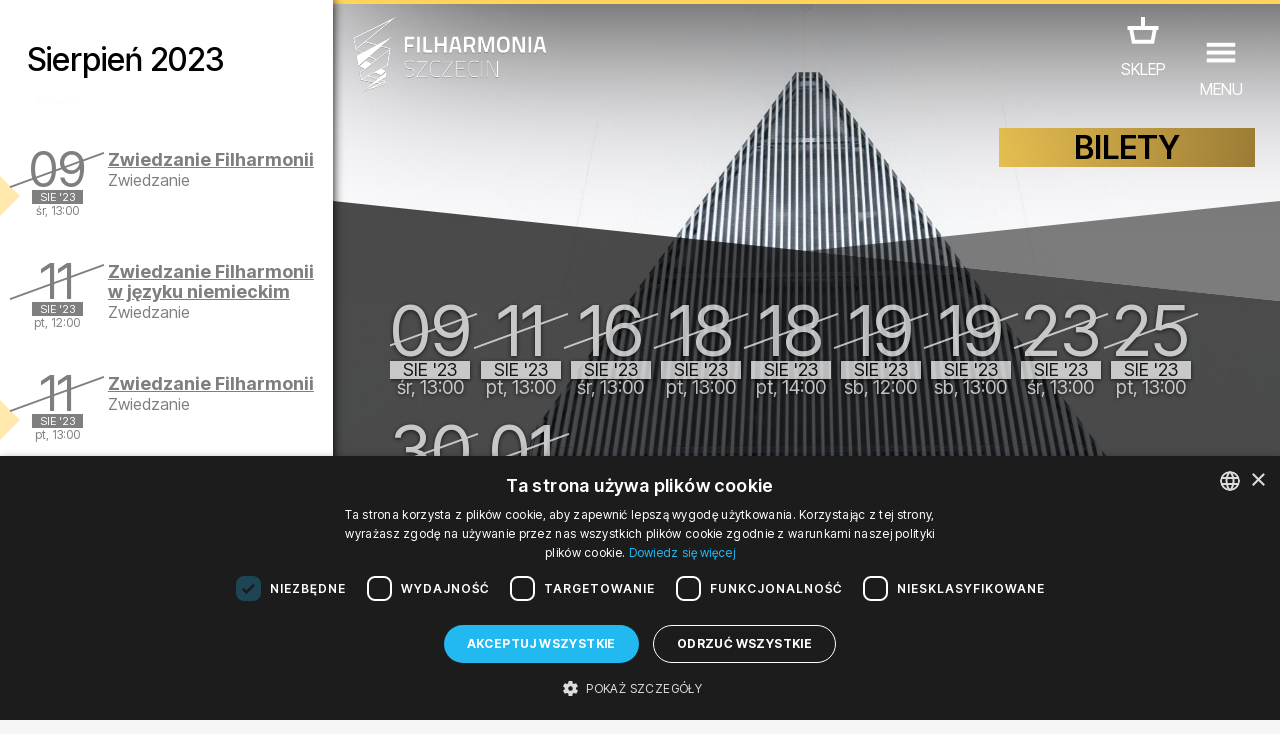

--- FILE ---
content_type: text/css
request_url: http://filharmonia.szczecin.pl--www.filharmonia.szczecin.pl/fontello/css/filharmoniaszczecin.css
body_size: 1102
content:
@font-face {
  font-family: 'filharmoniaszczecin';
  src: url('../font/filharmoniaszczecin.eot?76742873');
  src: url('../font/filharmoniaszczecin.eot?76742873#iefix') format('embedded-opentype'),
       url('../font/filharmoniaszczecin.woff2?76742873') format('woff2'),
       url('../font/filharmoniaszczecin.woff?76742873') format('woff'),
       url('../font/filharmoniaszczecin.ttf?76742873') format('truetype'),
       url('../font/filharmoniaszczecin.svg?76742873#filharmoniaszczecin') format('svg');
  font-weight: normal;
  font-style: normal;
}
/* Chrome hack: SVG is rendered more smooth in Windozze. 100% magic, uncomment if you need it. */
/* Note, that will break hinting! In other OS-es font will be not as sharp as it could be */
/*
@media screen and (-webkit-min-device-pixel-ratio:0) {
  @font-face {
    font-family: 'filharmoniaszczecin';
    src: url('../font/filharmoniaszczecin.svg?76742873#filharmoniaszczecin') format('svg');
  }
}
*/
 
 [class^="icon-"]:before, [class*=" icon-"]:before {
  font-family: "filharmoniaszczecin";
  font-style: normal;
  font-weight: normal;
  speak: never;
 
  display: inline-block;
  text-decoration: inherit;
  width: 1em;
  margin-right: .2em;
  text-align: center;
  /* opacity: .8; */
 
  /* For safety - reset parent styles, that can break glyph codes*/
  font-variant: normal;
  text-transform: none;
 
  /* fix buttons height, for twitter bootstrap */
  line-height: 1em;
 
  /* Animation center compensation - margins should be symmetric */
  /* remove if not needed */
  margin-left: .2em;
 
  /* you can be more comfortable with increased icons size */
  /* font-size: 120%; */
 
  /* Font smoothing. That was taken from TWBS */
  -webkit-font-smoothing: antialiased;
  -moz-osx-font-smoothing: grayscale;
 
  /* Uncomment for 3D effect */
  /* text-shadow: 1px 1px 1px rgba(127, 127, 127, 0.3); */
}
 
.icon-right-open:before { content: '\e800'; } /* '' */
.icon-left-open:before { content: '\e801'; } /* '' */
.icon-down-open:before { content: '\e802'; } /* '' */
.icon-up-open:before { content: '\e803'; } /* '' */
.icon-cancel:before { content: '\e804'; } /* '' */
.icon-ok:before { content: '\e805'; } /* '' */
.icon-attach:before { content: '\e806'; } /* '' */
.icon-users:before { content: '\e807'; } /* '' */
.icon-user:before { content: '\e808'; } /* '' */
.icon-eye:before { content: '\e809'; } /* '' */
.icon-pin:before { content: '\e80a'; } /* '' */
.icon-lock:before { content: '\e80b'; } /* '' */
.icon-lock-open:before { content: '\e80c'; } /* '' */
.icon-pencil:before { content: '\e80d'; } /* '' */
.icon-plus:before { content: '\e80e'; } /* '' */
.icon-folder:before { content: '\e80f'; } /* '' */
.icon-folder-open:before { content: '\e810'; } /* '' */
.icon-cog:before { content: '\e811'; } /* '' */
.icon-inbox:before { content: '\e812'; } /* '' */
.icon-chat:before { content: '\e813'; } /* '' */
.icon-comment:before { content: '\e814'; } /* '' */
.icon-user-plus:before { content: '\f234'; } /* '' */

--- FILE ---
content_type: image/svg+xml
request_url: http://filharmonia.szczecin.pl--www.filharmonia.szczecin.pl/img/atektura/ui_sm_icon_instagram.svg?c=ffffff
body_size: 618
content:
<?xml version="1.0" encoding="utf-8"?>
<svg id="Warstwa_1" data-name="Warstwa 1" xmlns="http://www.w3.org/2000/svg" viewBox="0 0 100 100"><defs><style>.cls-1{fill:#ffffff;}</style></defs><title>social media icons</title><path class="cls-1" d="M50,25.49c8,0,8.93,0,12.08.17a16.54,16.54,0,0,1,5.55,1,9.9,9.9,0,0,1,5.67,5.67,16.54,16.54,0,0,1,1,5.55c.14,3.15.17,4.1.17,12.08s0,8.93-.17,12.08a16.54,16.54,0,0,1-1,5.55,9.9,9.9,0,0,1-5.67,5.67,16.54,16.54,0,0,1-5.55,1c-3.15.14-4.1.17-12.08.17s-8.93,0-12.08-.17a16.54,16.54,0,0,1-5.55-1,9.9,9.9,0,0,1-5.67-5.67,16.54,16.54,0,0,1-1-5.55c-.14-3.15-.17-4.1-.17-12.08s0-8.93.17-12.08a16.54,16.54,0,0,1,1-5.55,9.9,9.9,0,0,1,5.67-5.67,16.54,16.54,0,0,1,5.55-1c3.15-.14,4.1-.17,12.08-.17m0-5.39c-8.12,0-9.14,0-12.33.18a22,22,0,0,0-7.26,1.39,15.29,15.29,0,0,0-8.74,8.74,22,22,0,0,0-1.39,7.26c-.15,3.19-.18,4.21-.18,12.33s0,9.14.18,12.33a22,22,0,0,0,1.39,7.26,15.29,15.29,0,0,0,8.74,8.74,22,22,0,0,0,7.26,1.39c3.19.15,4.21.18,12.33.18s9.14,0,12.33-.18a22,22,0,0,0,7.26-1.39,15.29,15.29,0,0,0,8.74-8.74,22,22,0,0,0,1.39-7.26c.15-3.19.18-4.21.18-12.33s0-9.14-.18-12.33a22,22,0,0,0-1.39-7.26,15.29,15.29,0,0,0-8.74-8.74,22,22,0,0,0-7.26-1.39c-3.19-.15-4.21-.18-12.33-.18Z"/><path class="cls-1" d="M50,34.65A15.35,15.35,0,1,0,65.35,50,15.35,15.35,0,0,0,50,34.65ZM50,60A10,10,0,1,1,60,50,10,10,0,0,1,50,60Z"/><circle class="cls-1" cx="65.96" cy="34.04" r="3.59"/></svg>
